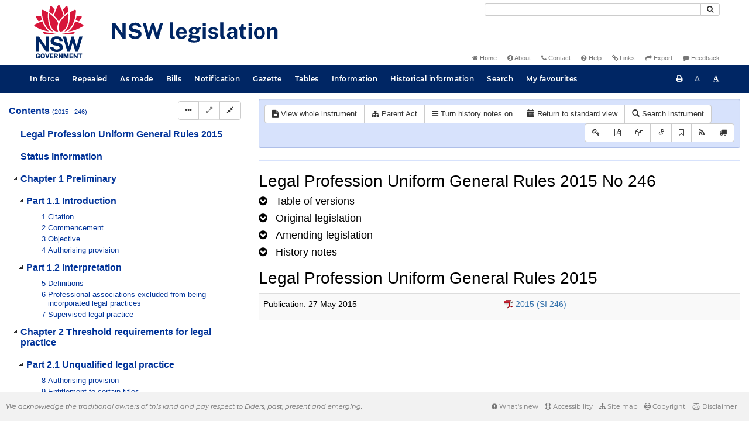

--- FILE ---
content_type: text/html
request_url: https://legislation.nsw.gov.au/view/html/2018-07-01/sl-2015-0246/lh
body_size: 6569
content:
<!doctype html>
<html lang="en">
    <head>
      <title>View - NSW legislation</title>

      <!-- Global site tag (gtag.js) - Google Analytics -->
                                          <script async src="https://www.googletagmanager.com/gtag/js?id=UA-56816798-5"></script>
                                          <script src="/js/google-analytics.7548.js"></script>

      <meta charset="utf-8">
      <meta http-equiv="X-UA-Compatible" content="IE=edge">
      <meta name="viewport" content="width=device-width, initial-scale=1">
      <meta data-server-time="20260118122458"/>
      <meta data-lit-support-url="https://legislation.litsupport.com.au/printOndemand/Test.aspx"/>

      <meta name="keywords" content="PCO, Parliamentary Counsel's Office, QLD PCO,
        QLD Parliamentary Counsel's Office, Legislation, Bills of Parliament,
        Act, Acts, amendment, amendments, assent, Bill, Bills, by-law, by-laws,
        legislative database, draft, legal drafting, drafts, electronic
        legislation, explanatory notes, gazettal, Gazette, Government
        Information Service, law, laws, legal advice, legal, legislation,
        legislative, legal opinion, legal opinions, Parliament, Parliamentary,
        PCO, principal, proclamation, proclamations, legislative publications,
        legal publishing, regulations, statutory instruments, subordinate legislation" />

      <link rel="shortcut icon" type="image/x-icon" href="/images/favicon.ico" media="(prefers-color-scheme:no-preference)">
      <link rel="shortcut icon" type="image/x-icon" href="/images/favicon-white.ico"  media="(prefers-color-scheme:dark)">
      <link rel="shortcut icon" type="image/x-icon" href="/images/favicon.ico" media="(prefers-color-scheme:light)">

      <link rel="stylesheet" href="/css/banner-release.7548.css" type="text/css" />
      <link rel="stylesheet" href="/css/bills.7548.css" type="text/css" />
      <link rel="stylesheet" href="/css/bootstrap.7548.css" type="text/css" />
      <link rel="stylesheet" href="/css/oqpc_boot.7548.css" type="text/css" />
      <link rel="stylesheet" href="/css/datatables.7548.css" type="text/css" />
      <link rel="stylesheet" href="/css/font-awesome.7548.css" type="text/css" />
      <link rel="stylesheet" href="/css/datepicker3.7548.css" type="text/css" />
      <link rel="stylesheet" href="/css/jquery-ui.7548.css" type="text/css" />
      <link rel="stylesheet" href="/jstree/style.min.css" type="text/css" />
      <link rel="stylesheet" href="/css/toc_view.7548.css" type="text/css" />
      <link rel="stylesheet" href="/css/Montserrat.7548.css" type="text/css" />
      <link rel="stylesheet" href="/css/frag.7548.css" type="text/css" />
      <link rel="stylesheet" href="/css/maps.7548.css" type="text/css" />

      <link rel="stylesheet" href="/css/LegislationTimeline.7548.css" type="text/css" />
                                <link rel="stylesheet" href="/css/fullview-boot.7548.css" type="text/css" />
                                <link rel="stylesheet" href="/css/frag.7548.css" type="text/css" />

      <!-- HTML5 shim and Respond.js IE8 support of HTML5 elements and media queries -->
      <!--[if lt IE 9]>
       <script>
         var g_ie8 = true;
      </script>
      <script src="/js/html5shiv.7548.js"></script>
      <script src="/js/respond.min.7548.js"></script>
      <![endif]-->

      <link rel="alternate" type="application/atom+xml" title="NSW Legislation - This Week" href="/feed?id=thisweek"/>
<link rel="alternate" type="application/atom+xml" title="NSW Legislation - This Week - Bills" href="/feed?id=newbills"/>
<link rel="alternate" type="application/atom+xml" title="NSW Legislation - This Week - Government Bills" href="/feed?id=newgovbills"/>
<link rel="alternate" type="application/atom+xml" title="NSW Legislation - This Week - Government Bills Passed by both Houses" href="/feed?id=newpbbhgov"/>
<link rel="alternate" type="application/atom+xml" title="NSW Legislation - This Week - Non-Government Bills" href="/feed?id=newnongovbills"/>
<link rel="alternate" type="application/atom+xml" title="NSW Legislation - This Week - Non-Government Bills Passed by both Houses" href="/feed?id=newpbbhnongov"/>
<link rel="alternate" type="application/atom+xml" title="NSW Legislation - This Week - As made acts, statutory instruments, and environmental planning instruments" href="/feed?id=newmadelegislation"/>
<link rel="alternate" type="application/atom+xml" title="NSW Legislation - This Week - As made acts" href="/feed?id=newmadeacts"/>
<link rel="alternate" type="application/atom+xml" title="NSW Legislation - This Week - As made statutory instruments" href="/feed?id=newmadesi"/>
<link rel="alternate" type="application/atom+xml" title="NSW Legislation - This Week - As made environmental planning instruments" href="/feed?id=newmadeepi"/>
<link rel="alternate" type="application/atom+xml" title="NSW Legislation - This Week - In force" href="/feed?id=newinforce"/>
<link rel="alternate" type="application/atom+xml" title="NSW Legislation - This Week - In force Acts" href="/feed?id=newinforceacts"/>
<link rel="alternate" type="application/atom+xml" title="NSW Legislation - This Week - In force statutory instruments" href="/feed?id=newinforcesi"/>
<link rel="alternate" type="application/atom+xml" title="NSW Legislation - This Week - In force environmetal planning instruments" href="/feed?id=newinforceepi"/>


      <script src="/js/DALCore.7548.js"></script>
      <script src="/js/jquery.min.7548.js"></script>
      <script src="/js/bootstrap.7548.js"></script>
      <script src="/js/jquery.dataTables.7548.js"></script>
      <script src="/js/datatables.7548.js"></script>
      <script src="/js/jquery.address.7548.js"></script>
      <script src="/js/DALAutoComplete.7548.js"></script>
      <script src="/js/jquery-ui.7548.js"></script>
      <script src="/js/carousel.7548.js"></script>
      <script src="/js/consolelog.7548.js"></script>
      <script src="/js/favourites.7548.js"></script>
      <script src="/js/bootbox.min.7548.js"></script>
      <script src="/js/website-commons.7548.js"></script>
      <script src="/js/record-commons.7548.js"></script>
      <script src="/js/resize.7548.js"></script>
      <script src="/js/results.7548.js"></script>
      <script src="/jstree/jstree.min.js"></script>
      <script src="/js/toc-tree.7548.js"></script>

      <script src="/js/LegislationTimeline.7548.js"></script>
                               <script src="/js/litsupport.7548.js"></script>
                               <script src="/js/view.7548.js"></script>
                               <script src="/js/bootstrap-datepicker.7548.js" ></script>
    </head>

    <body id="nsw-gov-au">
        <button type="button" id="skipStart" class="sr-only sr-only-focusable btn btn-default">Skip to main content</button>

        <div id="wrap">
            
<!-- Banner -->
<div id="navbar-container" class="container">
    <div class="navbar navbar-inverse">
        <div class="row">
            <h2 id="landmark-label-1">Site header</h2>
        </div>

        <a class="navbar-image" href="/">
            <img class="navbar-logo" src="/images/logo.svg" alt="New South Wales - Parliamentary Councel's Office" title="Click here for NSW legislation homepage">
        </a>

        <div id="navbar-tools">
            <div class="col">
                <form id="search-form" method="get" action="/search" class="form-inline" role="form">
                    <label class="sr-only" for="search-query">Search</label>
                    <div class="input-group desktopMenu mb-3">
                        <input id="search-query" aria-label="Search" accesskey="5" title="Enter search term here" name="query" type="text" class="form-control input-sm " size="27" required>
                        <div class="input-group-btn">
                            <button type="submit" id="quicksearch-button" class="btn btn-default btn-sm" title="Search"><span class="fa fa-search"></span></button>
                        </div>
                    </div>
                </form>
            </div>

            <div class="link-menu desktopMenu">
                <ul>
                    
                    <li><a href="/" title="Home page"><span class="fa fa-home"></span> Home</a></li>
                    <li><a href="/about" title="About this website"><span class="fa fa-info-circle"></span> About</a></li>
                    <li><a href="/contact" accesskey="4" title="Contact NSW PCO"><span class="fa fa-phone"></span> Contact</a></li>
                    <li><a href="/help" title="FAQs"><span class="fa fa-question-circle"></span> Help</a></li>
                    <li><a href="/relatedlinks" title="Links to related sites, including legislation and Bills, gazettes, parliaments, judgements and drafting offices"><span class="fa fa-link"></span> Links</a></li>
                    <li><a href="/export/week" title="Export"><span class="fa fa-share"></span> Export</a></li>
                    <li><a href="mailto:feedback.pco@pco.nsw.gov.au?subject=Feedback about the NSW legislation website"><span class="fa fa-comment"></span> Feedback</a></li>
                </ul>
            </div>
        </div>
    </div>
</div>

<!-- Website navigation links -->
<div id="navbar-main">
    <div id="nav-site" class="navbar-collapse">
        <h2 id="landmark-label-2">Site navigation</h2>

        <!-- Navbar-->
        <nav class="nav navbar-nav mobileMenu">
            <button class="navbar-toggle collapsed" type="button" data-toggle="collapse" data-target="#navbarlinks"
            aria-controls="navbarSupportedContent1" aria-expanded="false" aria-label="Toggle navigation">
                <span>Menu <i class="fa fa-bars"></i></span>
            </button>
        
            <nav class="nav navbar-nav collapse navbar-collapse" id="navbarlinks">
                <li><a href="/browse/inforce">In force</a></li>
                <li><a href="/browse/repealed">Repealed</a></li>
                <li><a href="/browse/asmade">As made</a></li>
                <li><a href="/browse/bills">Bills</a></li>
                <li><a href="/epub">Notification</a></li>
                <li><a href="/gazette">Gazette</a></li>
                <li><a href="/tables">Tables</a></li>
                <li><a href="/information">Information</a></li>
                <li><a href="/historicalinformation">Historical information</a></li>
                <li><a href="/search">Search</a></li>
                <li><a href="/favourites">My favourites</a></li>

                <li class="separator"><br /></li>
                
                <li><a href="/about" title="About this website">About</a></li>
                <li><a href="/sitemap">Site map</a></li>
                <li><a href="/relatedlinks" title="Links to related sites, including legislation and Bills, gazettes, parliaments, judgements and drafting offices">Links</a></li>
                <li><a href="/contact" accesskey="4" title="Contact NSW PCO">Contact</a></li>
                <li><a href="/help" title="Help using this website">Help</a></li>
                <li><a href="/export/week" title="Export">Export</a></li>  
            </nav>
        </nav>

        <nav class="nav navbar-nav desktopMenu">
            <li><a href="/browse/inforce">In force</a></li>
            <li><a href="/browse/repealed">Repealed</a></li>
            <li><a href="/browse/asmade">As made</a></li>
            <li><a href="/browse/bills">Bills</a></li>
            <li><a href="/epub">Notification</a></li>
            <li><a href="/gazette">Gazette</a></li>
            <li><a href="/tables">Tables</a></li>
            <li><a href="/information">Information</a></li>
            <li><a href="/historicalinformation">Historical information</a></li>
            <li><a href="/search">Search</a></li>
            <li><a href="/favourites">My favourites</a></li>
        </nav>

        <div id="access-toolbar" class="btn-group float-right">
            <button class="btn btn-default btn-tooltip" data-toggle="tooltip" data-container="body" title="Print this page" type="button" aria-label="Print this page"><span class="fa fa-print"></span></button>
            <button id="resizeDown" class="btn btn-default btn-tooltip" data-toggle="tooltip" data-container="body" title="Decrease font size" type="button" aria-label="Decrease font size"><span>A</span></button>
            <button id="resizeUp" class="btn btn-default btn-tooltip" data-toggle="tooltip" data-container="body" title="Increase font size" type="button" aria-label="Increase font size"><span class="fa fa-font"></span></button>
        </div>
    </div>
</div>

<!-- Banner content from static database -->
<!--HASHES:""-->


            <div id="main-fragview">
	<div id="toc-col" class="col-lg-4 col-md-4 col-sm-5">
		<div class="navbar-header">
			<div class="navbar-brand">Table Of Contents </div>
			<!-- Mobile mode hamburger menu -->
			<button type="button" class="navbar-toggle collapsed btn-primary"  data-toggle="collapse" data-target="#tocNav" aria-expanded="false" aria-label="Toggle navigation">
				<span><i class="fa fa-bars"></i></span>
			</button>
		</div>
		<nav id="tocNav" class="collapse navbar-collapse">
				<div id="toc"></div>
		</nav>
	</div>
	<div id="frag-col">
		
<div id="fragToolbar" class="well well-sm">
<div class="btn-toolbar" role="toolbar">

                  <div id="legBtnGroup" class="btn-group">
                    <a href="/view/whole/html/inforce/2018-07-01/sl-2015-0246" class="btn btn-default">
                      <span class="fa fa-file-text"></span><span id="view-whole"> View whole instrument
                    </span></a>
                    <a href="/search/related?action=relatedparent&date=2018-07-01&title=Legal%20Profession%20Uniform%20General%20Rules%202015&query=Id%3D%22sl-2015-0246%22%20AND%20VersionSeriesId%3D%22bbf497ed-ce4f-43ce-9ded-5ea3ac28d571%22%20AND%20VersionDescId%3D%22ae8b67d6-6682-4ae5-8614-cc5895cc2c6d%22%20AND%20PublicationDate%3D20180701000000%20AND%20PrintType%3D%22reprint%22" class="btn btn-default">
<span class="fa fa-sitemap"></span>
Parent Act
</a>
                    <button id="history-notes-btn" type="button" class="btn btn-default">
<span class="fa fa-bars"></span>
<span class="btn-text">Turn history notes on</span>
</button>
                    <a href="/view/html/2018-07-01/sl-2015-0246/lh" class="btn btn-default">
                      <span class="glyphicon glyphicon-calendar"></span>
                      <span id="view-lh">Legislative history</span>
                    </a>
                    <a href="/search?pointInTime=2018-07-01&action=searchtitle&title=Legal%20Profession%20Uniform%20General%20Rules%202015&query=VersionDescId%3D%22ae8b67d6-6682-4ae5-8614-cc5895cc2c6d%22%20AND%20VersionSeriesId%3D%22bbf497ed-ce4f-43ce-9ded-5ea3ac28d571%22%20AND%20PrintType%3D%22reprint%22" class="btn btn-default">
                      <span class="glyphicon glyphicon-search"></span> Search instrument
                    </a>
                  </div>
            

<div id="legToolGroup" class="btn-group">
<a class="btn btn-default btn-tooltip" target="_blank" href="/information/abbreviations" data-toggle="tooltip" data-placement="bottom" data-container="body" title="Key to abbreviations used in the legislative history" aria-label="Key to abbreviations used in the legislative history">
<span class="fa fa-key"></span>
</a><a class="btn btn-default btn-tooltip" target="_blank" href="https://legislation.nsw.gov.au/view/whole/pdf/all/2018-07-01/sl-2015-0246"
data-toggle="tooltip" data-placement="bottom" data-container="body" title="View PDF" aria-label="View PDF">
<span class="fa fa-file-pdf-o"></span>
</a><a id="pdf-extract" class="btn btn-default btn-tooltip" target="_blank" href=""
data-toggle="tooltip" data-placement="bottom" data-container="body" title="View LH PDF extract" aria-label="View LH PDF extract">
<span class="fa fa-files-o"></span>
</a><a class="btn btn-default btn-tooltip" href="/view/xml/2018-07-01/sl-2015-0246/lh" data-toggle="tooltip" data-placement="bottom" data-container="body" title="Download legislative history XML" aria-label="Download legislative history XML">
<span class="fa fa-file-code-o"></span>
</a>
<button type="button" class="btn btn-default btn-tooltip" data-toggle="tooltip" data-placement="bottom" data-container="body" title="Add to your favourites">
<span class="fa fa-bookmark-o"></span>
</button><a class="btn btn-default btn-tooltip" target="_blank" href="/feed?id=title&amp;query=VersionSeriesId%3D%22bbf497ed-ce4f-43ce-9ded-5ea3ac28d571%22%20AND%20PrintType%3D(%22reprint%22%20OR%20%22published%22)&amp;name=Legal%20Profession%20Uniform%20General%20Rules%202015&amp;desc=New%20or%20updated%20versions%20of%20Legal%20Profession%20Uniform%20General%20Rules%202015" data-toggle="tooltip" data-placement="bottom" data-container="body" title="Add to Atom feed">
<span class="fa fa-rss"></span>
</a><button type="button" class="btn btn-default btn-tooltip" data-toggle="tooltip" data-placement="bottom" data-container="body" title="Purchase a printed copy">
<span class="fa fa-truck"></span>
</button>
</div>
</div>
</div>

<hr/><div id="lhview"><a name="0"></a><div id="parsewrapper"><div class="content">
<h1 class="title">Legal Profession Uniform General Rules 2015 No
246</h1>
<h4 class="lh-heading"><a class="collapsed view-lh-heading" href="#reprintlist" data-toggle="collapse" aria-expanded="true"><i class="fa" aria-hidden="true">&#160;</i><span class="view-lh-heading-text">Table of versions</span></a></h4>
<div id="reprintlist" class="collapse">
<div class="lhtable">
<table class="table table-condensed table-versions">
<thead>
<tr>
<th>Effective date</th>
<th>Publication date</th>
<th>Amendments included</th>
<th>Notes</th>
</tr>
</thead>
<tr>
<td><a href="/view/html/2023-10-06/sl-2015-0246">06 October
2023</a></td>
<td>06 October 2023</td>
<td><a href="/link?doc.id=sl-2023-0559&#38;date=as.made&#38;type=sl">2023 (SI
559)</a><br></b></td>
<td></t>
</tr>
<tr>
<td><a href="/view/html/2022-07-04/sl-2015-0246">04 July
2022</a></td>
<td>04 July 2022</td>
<td><a href="/link?doc.id=sl-2022-0365&#38;date=as.made&#38;type=sl">2022 (SI
365)</a><br></b></td>
<td></t>
</tr>
<tr>
<td><a href="/view/html/2021-08-20/sl-2015-0246">20 August
2021</a></td>
<td>20 August 2021</td>
<td><a href="/link?doc.id=sl-2021-0473&#38;date=as.made&#38;type=sl">2021 (SI
473)</a><br></b></td>
<td></t>
</tr>
<tr>
<td><a href="/view/html/2021-07-30/sl-2015-0246">30 July
2021</a></td>
<td>30 July 2021</td>
<td><a href="/link?doc.id=sl-2021-0420&#38;type=sl">2021 (SI
420)</a><br></b></td>
<td></t>
</tr>
<tr>
<td><a href="/view/html/2020-08-22/sl-2015-0246">22 August
2020</a></td>
<td>22 August 2020</td>
<td><a href="/link?doc.id=sl-2020-0490&#38;type=sl">2020 (SI
490)</a><br></b></td>
<td></t>
</tr>
<tr>
<td><a href="/view/html/2019-12-13/sl-2015-0246">13 December
2019</a></td>
<td>13 December 2019</td>
<td><a href="/link?doc.id=sl-2019-0610&#38;type=sl">2019 (SI
610)</a><br></b></td>
<td></t>
</tr>
<tr>
<td><a href="/view/html/2019-07-01/sl-2015-0246">01 July
2019</a></td>
<td>01 July 2019</td>
<td><a href="/link?doc.id=sl-2019-0025&#38;type=sl">2019 (SI
25)</a><br></b></td>
<td></t>
</tr>
<tr>
<td><a href="/view/html/2018-09-03/sl-2015-0246">03 September
2018</a></td>
<td>03 September 2018</td>
<td><a href="/link?doc.id=sl-2018-0519&#38;type=sl">2018 (SI
519)</a><br></b></td>
<td></t>
</tr>
<tr>
<td><a href="/view/html/2018-07-01/sl-2015-0246">01 July
2018</a></td>
<td>01 July 2018</td>
<td><a href="/link?doc.id=sl-2018-0361&#38;type=sl">2018 (SI
361)</a><br></b></td>
<td></t>
</tr>
<tr>
<td><a href="/view/html/2016-11-18/sl-2015-0246">18 November
2016</a></td>
<td>18 November 2016</td>
<td><a href="/link?doc.id=sl-2016-0682&#38;type=sl">2016 (SI
682)</a><br></b></td>
<td></t>
</tr>
<tr>
<td><a href="/view/html/2016-09-02/sl-2015-0246">02 September
2016</a></td>
<td>02 September 2016</td>
<td><a href="/link?doc.id=sl-2016-0571&#38;type=sl">2016 (SI
571)</a><br></b></td>
<td></t>
</tr>
<tr>
<td><a href="/view/html/2016-04-22/sl-2015-0246">22 April
2016</a></td>
<td>22 April 2016</td>
<td><a href="/link?doc.id=sl-2016-0196&#38;type=sl">2016 (SI
196)</a><br></b></td>
<td></t>
</tr>
<tr>
<td><a href="/view/html/2016-02-26/sl-2015-0246">26 February
2016</a></td>
<td>26 February 2016</td>
<td><a href="/link?doc.id=sl-2016-0100&#38;type=sl">2016 (SI
100)</a><br></b></td>
<td></t>
</tr>
<tr>
<td><a href="/view/html/2015-12-16/sl-2015-0246">16 December
2015</a></td>
<td>16 December 2015</td>
<td><a href="/link?doc.id=sl-2015-0766&#38;type=sl">2015 (SI
766)</a><br></b></td>
<td></t>
</tr>
<tr>
<td><a href="/view/html/2015-06-26/sl-2015-0246">26 June
2015</a></td>
<td>26 June 2015</td>
<td><a href="/link?doc.id=sl-2015-0329&#38;type=sl">2015 (SI
329)</a><br></b></td>
<td></t>
</tr>
<tr>
<td><a href="/view/html/2015-05-27/sl-2015-0246">27 May
2015</a></td>
<td>27 May 2015</td>
<td></t>
<td></t>
</tr>
</table>
</div>
</div>
<h4 class="lh-heading"><a class="collapsed view-lh-heading" href="#legis-list" data-toggle="collapse"><i class="fa" aria-hidden="true">&#160;</i><span class="view-lh-heading-text">Original
legislation</span></a></h4>
<div id="legis-list" class="collapse">
<h4><a target="_blank" href="/view/html/2015-05-27/sl-2015-0246">Legal Profession Uniform
General Rules 2015 SL No 246 (SI 246)</a></h4>
<div class="leglist">
<p>notfd 27.05.2015.</p>
<div class="commencements">
<p>Date of commencement, 1.7.2015, rule 2.</p>
</div>
</div>
</div>
<h4 class="lh-heading"><a class="collapsed view-lh-heading" href="#amend-list" data-toggle="collapse"><i class="fa" aria-hidden="true">&#160;</i><span class="view-lh-heading-text">Amending
legislation</span></a></h4>
<div id="amend-list" class="collapse">
<h4><a target="_blank" href="/link?doc.id=sl-2023-0559&#38;type=sl">Legal Profession Uniform
General Amendment (Managed Investment Schemes) Rule 2023 (SI
559)</a></h4>
<div class="leglist">
<p>notfd 06.10.2023.</p>
<div class="commencements">
<p>Date of commencement, on publication on LW, cl 2.</p>
</div>
</div>
<h4><a target="_blank" href="/link?doc.id=sl-2022-0365&#38;type=sl">Legal Profession Uniform
General Amendment (Conditional Costs Agreements) Rule 2022 (SI
365)</a></h4>
<div class="leglist">
<p>notfd 04.07.2022.</p>
<div class="commencements">
<p>Date of commencement, 4.7.2022, cl 2.</p>
<p>The Rule appointed 1 July 2022 as the date of its commencement.
Under the <a href="/link?type=act">Legal Profession Uniform
Law</a>, sec 431(2), the Rule cannot specify a date earlier than
the date it is published. Accordingly, this rule commences on the
day on which it is published on the NSW legislation website,
instead of on the earlier day..</p>
</div>
</div>
<h4><a target="_blank" href="/link?doc.id=sl-2021-0473&#38;type=sl">Legal Profession Uniform
General Amendment (Managed Investment Schemes) Rule 2021 (SI
473)</a></h4>
<div class="leglist">
<p>notfd 20.08.2021.</p>
<div class="commencements">
<p>Date of commencement, on publication on LW, cl 2.</p>
</div>
</div>
<h4><a target="_blank" href="/link?doc.id=sl-2021-0420&#38;type=sl">Legal Profession Uniform
General Amendment (Interest Rate) Rule 2021 (SI 420)</a></h4>
<div class="leglist">
<p>notfd 30.07.2021.</p>
<div class="commencements">
<p>Date of commencement, on publication on LW, cl 2.</p>
</div>
</div>
<h4><a target="_blank" href="/link?doc.id=sl-2020-0490&#38;type=sl">Legal Profession Uniform
General Amendment (Litigation Funding Schemes) Rule 2020 (SI
490)</a></h4>
<div class="leglist">
<p>notfd 21.08.2020.</p>
<div class="commencements">
<p>Date of commencement, 22.8.2020, cl 2.</p>
</div>
</div>
<h4><a target="_blank" href="/link?doc.id=sl-2019-0610&#38;type=sl">Legal Profession Uniform
General Amendment (Miscellaneous) Rule 2019 (SI 610)</a></h4>
<div class="leglist">
<p>notfd 13.12.2019.</p>
<div class="commencements">
<p>Date of commencement, on publication on LW, cl 2.</p>
</div>
</div>
<h4><a target="_blank" href="/link?doc.id=sl-2019-0025&#38;type=sl">Legal Profession Uniform
General Amendment (Indexation) Rule 2019 (SI 25)</a></h4>
<div class="leglist">
<p>notfd 25.01.2019.</p>
<div class="commencements">
<p>Date of commencement, 1.7.2019, cl 2.</p>
</div>
</div>
<h4><a target="_blank" href="/link?doc.id=sl-2018-0519&#38;type=sl">Legal Profession Uniform
General Amendment (External Examiners) Rule 2018 (SI 519)</a></h4>
<div class="leglist">
<p>notfd 03.09.2018.</p>
<div class="commencements">
<p>Date of commencement, on publication on LW, cl 2.</p>
</div>
</div>
<h4><a target="_blank" href="/link?doc.id=sl-2018-0361&#38;type=sl">Legal Profession Uniform
General Amendment (Managed Investment Schemes) Rules 2018 (SI
361)</a></h4>
<div class="leglist">
<p>notfd 28.06.2018.</p>
<div class="commencements">
<p>Date of commencement, 1.7.2018, rule 2.</p>
</div>
</div>
<h4><a target="_blank" href="/link?doc.id=sl-2016-0682&#38;type=sl">Legal Profession Uniform
General Amendment (External Examiners) Rule 2016 (SI 682)</a></h4>
<div class="leglist">
<p>notfd 18.11.2016.</p>
<div class="commencements">
<p>Date of commencement, on publication on LW, cl 2.</p>
</div>
</div>
<h4><a target="_blank" href="/link?doc.id=sl-2016-0571&#38;type=sl">Legal Profession Uniform
General Amendment (Receipting of Trust Money) Rule 2016 (SI
571)</a></h4>
<div class="leglist">
<p>notfd 02.09.2016.</p>
<div class="commencements">
<p>Date of commencement, on publication on LW, cl 2.</p>
</div>
</div>
<h4><a target="_blank" href="/link?doc.id=sl-2016-0196&#38;type=sl">Legal Profession Uniform
General Amendment (Costs Disclosure) Rule 2016 (SI 196)</a></h4>
<div class="leglist">
<p>notfd 22.04.2016.</p>
<div class="commencements">
<p>Date of commencement, on publication on LW, cl 2.</p>
</div>
</div>
<h4><a target="_blank" href="/link?doc.id=sl-2016-0100&#38;type=sl">Legal Profession Uniform
General Amendment (Trust Account Statements) Rule 2016 (SI
100)</a></h4>
<div class="leglist">
<p>notfd 26.02.2016.</p>
<div class="commencements">
<p>Date of commencement, on publication on LW, cl 2.</p>
</div>
</div>
<h4><a target="_blank" href="/link?doc.id=sl-2015-0766&#38;type=sl">Legal Profession Uniform
General Amendment (Supervised Legal Practice) Rule 2015 (SI
766)</a></h4>
<div class="leglist">
<p>notfd 16.12.2015.</p>
<div class="commencements">
<p>Date of commencement, on publication on LW, cl 2.</p>
</div>
</div>
<h4><a target="_blank" href="/link?doc.id=sl-2015-0329&#38;type=sl">Legal Profession Uniform
General Amendment (Trust Account Statement and Examiners) Rule 2015
(SI 329)</a></h4>
<div class="leglist">
<p>notfd 26.06.2015.</p>
<div class="commencements">
<p>Date of commencement, on publication on LW, cl 2.</p>
</div>
</div>
</div>
<h4 class="lh-heading"><a class="collapsed view-lh-heading" href="#a8ae1d3c-ef8b-4175-b841-947a4c94ef93" data-toggle="collapse" aria-expanded="false"><i class="fa" aria-hidden="true">&#160;</i><span class="view-lh-heading-text"><span class="EndNoteHeadingName">History notes</span></span></a></h4>
<div id="a8ae1d3c-ef8b-4175-b841-947a4c94ef93" class="collapse">
<p>This is a consolidated list of <i>all</i> history notes for this
title. View the history notes <i>inline</i> to see the
point-in-time history of provisions for a particular historical
version by clicking the <b>Turn history notes on</b> button.</p>
<p class="EndNoteParagraph"></p>
<div class="table-responsive">
<table class="border-none" width="95%" cellspacing="0" cellpadding="2">
<tr>
<td class="table-cell" width="19%">
<p class="tParagraph">Rule 7</p>
</td>
<td class="table-cell" width="77%">
<p class="tParagraph">Am 2015 (766), cl 4.</p>
</td>
</tr>
<tr>
<td class="table-cell" width="19%">
<p class="tParagraph">Rule 17</p>
</td>
<td class="table-cell" width="77%">
<p class="tParagraph">Am 2019 (610), Sch 1[1&#93;.</p>
</td>
</tr>
<tr>
<td class="table-cell" width="19%">
<p class="tParagraph">Rule 36</p>
</td>
<td class="table-cell" width="77%">
<p class="tParagraph">Am 2016 (571), cl 4.</p>
</td>
</tr>
<tr>
<td class="table-cell" width="19%">
<p class="tParagraph">Rule 38</p>
</td>
<td class="table-cell" width="77%">
<p class="tParagraph">Am 2019 (610), Sch 1[2&#93;.</p>
</td>
</tr>
<tr>
<td class="table-cell" width="19%">
<p class="tParagraph">Rule 52</p>
</td>
<td class="table-cell" width="77%">
<p class="tParagraph">Am 2015 (329), cl 4 (1); 2016 (100), cl
4.</p>
</td>
</tr>
<tr>
<td class="table-cell" width="19%">
<p class="tParagraph">Rule 54</p>
</td>
<td class="table-cell" width="77%">
<p class="tParagraph">Am 2019 (610), Sch 1[3&#93;.</p>
</td>
</tr>
<tr>
<td class="table-cell" width="19%">
<p class="tParagraph">Rule 63</p>
</td>
<td class="table-cell" width="77%">
<p class="tParagraph">Am 2019 (610), Sch 1[4&#93;.</p>
</td>
</tr>
<tr>
<td class="table-cell" width="19%">
<p class="tParagraph">Rule 64</p>
</td>
<td class="table-cell" width="77%">
<p class="tParagraph">Am 2019 (610), Sch 1[5&#93;.</p>
</td>
</tr>
<tr>
<td class="table-cell" width="19%">
<p class="tParagraph">Rule 65</p>
</td>
<td class="table-cell" width="77%">
<p class="tParagraph">Am 2016 (682), cl 4; 2018 (519), cl 4
(1).</p>
</td>
</tr>
<tr>
<td class="table-cell" width="19%">
<p class="tParagraph">Rule 65A</p>
</td>
<td class="table-cell" width="77%">
<p class="tParagraph">Ins 2018 (519), cl 4 (2).</p>
</td>
</tr>
<tr>
<td class="table-cell" width="19%">
<p class="tParagraph">Rule 66</p>
</td>
<td class="table-cell" width="77%">
<p class="tParagraph">Am 2015 (329), cl 4 (2).</p>
</td>
</tr>
<tr>
<td class="table-cell" width="19%">
<p class="tParagraph">Rule 72A</p>
</td>
<td class="table-cell" width="77%">
<p class="tParagraph">Ins 2016 (196), cl 4.</p>
</td>
</tr>
<tr>
<td class="table-cell" width="19%">
<p class="tParagraph">Rule 72B</p>
</td>
<td class="table-cell" width="77%">
<p class="tParagraph">Ins 2022 (365), cl 3.</p>
</td>
</tr>
<tr>
<td class="table-cell" width="19%">
<p class="tParagraph">Rule 89A</p>
</td>
<td class="table-cell" width="77%">
<p class="tParagraph">Ins 2021 (420), cl 3.</p>
</td>
</tr>
<tr>
<td class="table-cell" width="19%">
<p class="tParagraph">Part 4.6, Div 1</p>
</td>
<td class="table-cell" width="77%">
<p class="tParagraph">Ins 2018 (361), rule 5.</p>
</td>
</tr>
<tr>
<td class="table-cell" width="19%">
<p class="tParagraph">Rule 91A</p>
</td>
<td class="table-cell" width="77%">
<p class="tParagraph">Ins 2018 (361), rule 5.</p>
</td>
</tr>
<tr>
<td class="table-cell" width="19%">
<p class="tParagraph">Rule 91B</p>
</td>
<td class="table-cell" width="77%">
<p class="tParagraph">Ins 2018 (361), rule 5. Am 2020 (490), Sch
1[1&#93;. Subst 2021 (473), Sch 1[1&#93;.</p>
</td>
</tr>
<tr>
<td class="table-cell" width="19%">
<p class="tParagraph">Rule 91BA</p>
</td>
<td class="table-cell" width="77%">
<p class="tParagraph">Ins 2020 (490), Sch 1[2&#93;. Am 2021 (473), Sch
1[2&#93; [3&#93;; 2023 (559), cl 3(1) (2).</p>
</td>
</tr>
<tr>
<td class="table-cell" width="19%">
<p class="tParagraph">Rules 91C, 91D</p>
</td>
<td class="table-cell" width="77%">
<p class="tParagraph">Ins 2018 (361), rule 5.</p>
</td>
</tr>
<tr>
<td class="table-cell" width="19%">
<p class="tParagraph">Part 4.6, Div 1A (rule 91E)</p>
</td>
<td class="table-cell" width="77%">
<p class="tParagraph">Ins 2019 (610), Sch 1[6&#93;.</p>
</td>
</tr>
<tr>
<td class="table-cell" width="19%">
<p class="tParagraph">Part 4.6, Div 2, heading</p>
</td>
<td class="table-cell" width="77%">
<p class="tParagraph">Ins 2018 (361), rule 6.</p>
</td>
</tr>
<tr>
<td class="table-cell" width="19%">
<p class="tParagraph">Rule 92</p>
</td>
<td class="table-cell" width="77%">
<p class="tParagraph">Am 2018 (361), rule 7.</p>
</td>
</tr>
<tr>
<td class="table-cell" width="19%">
<p class="tParagraph">Rule 93</p>
</td>
<td class="table-cell" width="77%">
<p class="tParagraph">Am 2019 (610), Sch 1[7&#93; [8&#93;.</p>
</td>
</tr>
<tr>
<td class="table-cell" width="19%">
<p class="tParagraph">Rule 95A</p>
</td>
<td class="table-cell" width="77%">
<p class="tParagraph">Ins 2019 (610), Sch 1[9&#93;.</p>
</td>
</tr>
<tr>
<td class="table-cell" width="19%">
<p class="tParagraph">Rule 111A</p>
</td>
<td class="table-cell" width="77%">
<p class="tParagraph">Ins 2019 (25), Sch 1.</p>
</td>
</tr>
</table>
</div>
</div>
<a name="creationhistory" id="creationhistory"></a>
<h1 class="title">Legal Profession Uniform General Rules 2015</h1>
<div class="lhtable">
<table class="table table-striped">
<tr>
<td>Publication: 27 May 2015</td>
<td><img src="/images/pdficon_small.png" alt="PDF icon"/> <a href="/view/pdf/asmade/sl-2015-246">2015 (SI 246)</a>
<p/>
</td>
</tr>
</table>
</div>
</div>

</div></div>
	</div>
</div>
        </div>

        <div class="mobileModeHide">
    <div id="push"></div>

    <footer id="footer">
        <h2 id="landmark-label-4">Site footer</h2>
            <div id="footerMessage">We acknowledge the traditional owners of this land and pay respect to Elders, past, present and emerging.</div>

            <div id="footerMenu" class="link-menu">
                <ul>      
                    <li><a href="/new"><span class="fa fa-exclamation-circle"></span> What's new</a></li>   
                    <li><a href="/accessibility"><span class="fa fa-life-ring"></span> Accessibility</a></li>
                    <li><a href="/sitemap"><span class="fa fa-sitemap"></span> Site map</a></li>
                    <li><a href="/copyright"><span class="fa fa-creative-commons"></span> Copyright</a></li>
                    <li><a href="/disclaimer"><span class="fa fa-balance-scale"></span> Disclaimer</a></li>
                </ul>  
            </div>
    </footer>
</div>

        <div id="top-link-block">
            <button id="top-link" class="btn btn-default" aria-label="Return to the top of the page">
                  <span class="glyphicon glyphicon-chevron-up"></span>
            </button>
        </div>
    </body>
</html>
